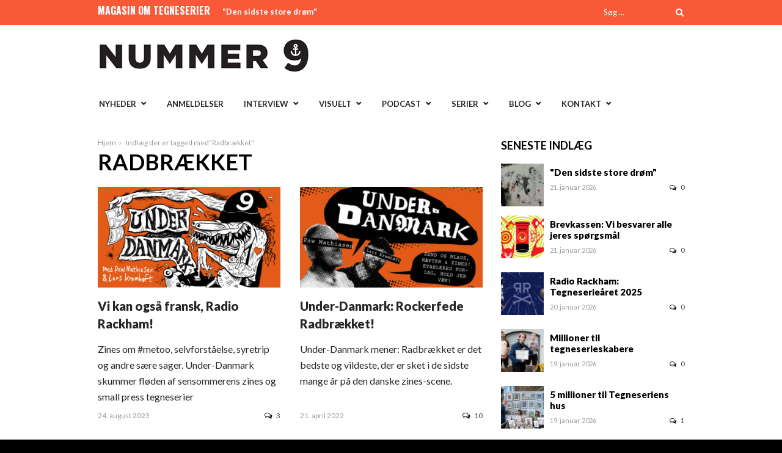

--- FILE ---
content_type: text/html; charset=UTF-8
request_url: https://nummer9.dk/tag/radbraekket/
body_size: 13124
content:
<!DOCTYPE html>
<html lang="da-DK">
<head>
<meta charset="UTF-8" />
<meta name="viewport" content="width=device-width, initial-scale=1, maximum-scale=1" />

<title>Radbrækket Arkiv - Nummer 9</title>
<link rel="profile" href="http://gmpg.org/xfn/11" />
<link rel="pingback" href="https://nummer9.dk/xmlrpc.php" />


<meta http-equiv="X-UA-Compatible" content="IE=edge" />

<link rel="preconnect" href="https://fonts.googleapis.com">
<link rel="preconnect" href="https://fonts.gstatic.com" crossorigin>
<link href="https://fonts.googleapis.com/css2?family=Lato:ital,wght@0,100;0,300;0,400;0,700;0,900;1,100;1,300;1,400;1,700;1,900&display=swap" rel="stylesheet">
<meta name='robots' content='index, follow, max-image-preview:large, max-snippet:-1, max-video-preview:-1' />

	<!-- This site is optimized with the Yoast SEO plugin v26.6 - https://yoast.com/wordpress/plugins/seo/ -->
	<link rel="canonical" href="https://nummer9.dk/tag/radbraekket/" />
	<meta property="og:locale" content="da_DK" />
	<meta property="og:type" content="article" />
	<meta property="og:title" content="Radbrækket Arkiv - Nummer 9" />
	<meta property="og:url" content="https://nummer9.dk/tag/radbraekket/" />
	<meta property="og:site_name" content="Nummer 9" />
	<meta name="twitter:card" content="summary_large_image" />
	<script type="application/ld+json" class="yoast-schema-graph">{"@context":"https://schema.org","@graph":[{"@type":"CollectionPage","@id":"https://nummer9.dk/tag/radbraekket/","url":"https://nummer9.dk/tag/radbraekket/","name":"Radbrækket Arkiv - Nummer 9","isPartOf":{"@id":"https://nummer9.dk/#website"},"primaryImageOfPage":{"@id":"https://nummer9.dk/tag/radbraekket/#primaryimage"},"image":{"@id":"https://nummer9.dk/tag/radbraekket/#primaryimage"},"thumbnailUrl":"https://nummer9.dk/wp-content/uploads/2022/06/UD-new-banner-scaled.jpg","breadcrumb":{"@id":"https://nummer9.dk/tag/radbraekket/#breadcrumb"},"inLanguage":"da-DK"},{"@type":"ImageObject","inLanguage":"da-DK","@id":"https://nummer9.dk/tag/radbraekket/#primaryimage","url":"https://nummer9.dk/wp-content/uploads/2022/06/UD-new-banner-scaled.jpg","contentUrl":"https://nummer9.dk/wp-content/uploads/2022/06/UD-new-banner-scaled.jpg","width":2560,"height":1411},{"@type":"BreadcrumbList","@id":"https://nummer9.dk/tag/radbraekket/#breadcrumb","itemListElement":[{"@type":"ListItem","position":1,"name":"Hjem","item":"https://nummer9.dk/"},{"@type":"ListItem","position":2,"name":"Radbrækket"}]},{"@type":"WebSite","@id":"https://nummer9.dk/#website","url":"https://nummer9.dk/","name":"Nummer 9","description":"Magasin for tegneserier","potentialAction":[{"@type":"SearchAction","target":{"@type":"EntryPoint","urlTemplate":"https://nummer9.dk/?s={search_term_string}"},"query-input":{"@type":"PropertyValueSpecification","valueRequired":true,"valueName":"search_term_string"}}],"inLanguage":"da-DK"}]}</script>
	<!-- / Yoast SEO plugin. -->


<link rel='dns-prefetch' href='//secure.gravatar.com' />
<link rel='dns-prefetch' href='//stats.wp.com' />
<link rel='dns-prefetch' href='//fonts.googleapis.com' />
<link rel="alternate" type="application/rss+xml" title="Nummer 9 &raquo; Feed" href="https://nummer9.dk/feed/" />
<link rel="alternate" type="application/rss+xml" title="Nummer 9 &raquo;-kommentar-feed" href="https://nummer9.dk/comments/feed/" />
<link rel="alternate" type="application/rss+xml" title="Nummer 9 &raquo; Radbrækket-tag-feed" href="https://nummer9.dk/tag/radbraekket/feed/" />
<style id='wp-img-auto-sizes-contain-inline-css' type='text/css'>
img:is([sizes=auto i],[sizes^="auto," i]){contain-intrinsic-size:3000px 1500px}
/*# sourceURL=wp-img-auto-sizes-contain-inline-css */
</style>
<style id='wp-emoji-styles-inline-css' type='text/css'>

	img.wp-smiley, img.emoji {
		display: inline !important;
		border: none !important;
		box-shadow: none !important;
		height: 1em !important;
		width: 1em !important;
		margin: 0 0.07em !important;
		vertical-align: -0.1em !important;
		background: none !important;
		padding: 0 !important;
	}
/*# sourceURL=wp-emoji-styles-inline-css */
</style>
<link rel='stylesheet' id='wp-block-library-css' href='https://nummer9.dk/wp-includes/css/dist/block-library/style.min.css?ver=6.9' type='text/css' media='all' />
<style id='classic-theme-styles-inline-css' type='text/css'>
/*! This file is auto-generated */
.wp-block-button__link{color:#fff;background-color:#32373c;border-radius:9999px;box-shadow:none;text-decoration:none;padding:calc(.667em + 2px) calc(1.333em + 2px);font-size:1.125em}.wp-block-file__button{background:#32373c;color:#fff;text-decoration:none}
/*# sourceURL=/wp-includes/css/classic-themes.min.css */
</style>
<link rel='stylesheet' id='mediaelement-css' href='https://nummer9.dk/wp-includes/js/mediaelement/mediaelementplayer-legacy.min.css?ver=4.2.17' type='text/css' media='all' />
<link rel='stylesheet' id='wp-mediaelement-css' href='https://nummer9.dk/wp-includes/js/mediaelement/wp-mediaelement.min.css?ver=6.9' type='text/css' media='all' />
<style id='jetpack-sharing-buttons-style-inline-css' type='text/css'>
.jetpack-sharing-buttons__services-list{display:flex;flex-direction:row;flex-wrap:wrap;gap:0;list-style-type:none;margin:5px;padding:0}.jetpack-sharing-buttons__services-list.has-small-icon-size{font-size:12px}.jetpack-sharing-buttons__services-list.has-normal-icon-size{font-size:16px}.jetpack-sharing-buttons__services-list.has-large-icon-size{font-size:24px}.jetpack-sharing-buttons__services-list.has-huge-icon-size{font-size:36px}@media print{.jetpack-sharing-buttons__services-list{display:none!important}}.editor-styles-wrapper .wp-block-jetpack-sharing-buttons{gap:0;padding-inline-start:0}ul.jetpack-sharing-buttons__services-list.has-background{padding:1.25em 2.375em}
/*# sourceURL=https://nummer9.dk/wp-content/plugins/jetpack/_inc/blocks/sharing-buttons/view.css */
</style>
<style id='global-styles-inline-css' type='text/css'>
:root{--wp--preset--aspect-ratio--square: 1;--wp--preset--aspect-ratio--4-3: 4/3;--wp--preset--aspect-ratio--3-4: 3/4;--wp--preset--aspect-ratio--3-2: 3/2;--wp--preset--aspect-ratio--2-3: 2/3;--wp--preset--aspect-ratio--16-9: 16/9;--wp--preset--aspect-ratio--9-16: 9/16;--wp--preset--color--black: #000000;--wp--preset--color--cyan-bluish-gray: #abb8c3;--wp--preset--color--white: #ffffff;--wp--preset--color--pale-pink: #f78da7;--wp--preset--color--vivid-red: #cf2e2e;--wp--preset--color--luminous-vivid-orange: #ff6900;--wp--preset--color--luminous-vivid-amber: #fcb900;--wp--preset--color--light-green-cyan: #7bdcb5;--wp--preset--color--vivid-green-cyan: #00d084;--wp--preset--color--pale-cyan-blue: #8ed1fc;--wp--preset--color--vivid-cyan-blue: #0693e3;--wp--preset--color--vivid-purple: #9b51e0;--wp--preset--gradient--vivid-cyan-blue-to-vivid-purple: linear-gradient(135deg,rgb(6,147,227) 0%,rgb(155,81,224) 100%);--wp--preset--gradient--light-green-cyan-to-vivid-green-cyan: linear-gradient(135deg,rgb(122,220,180) 0%,rgb(0,208,130) 100%);--wp--preset--gradient--luminous-vivid-amber-to-luminous-vivid-orange: linear-gradient(135deg,rgb(252,185,0) 0%,rgb(255,105,0) 100%);--wp--preset--gradient--luminous-vivid-orange-to-vivid-red: linear-gradient(135deg,rgb(255,105,0) 0%,rgb(207,46,46) 100%);--wp--preset--gradient--very-light-gray-to-cyan-bluish-gray: linear-gradient(135deg,rgb(238,238,238) 0%,rgb(169,184,195) 100%);--wp--preset--gradient--cool-to-warm-spectrum: linear-gradient(135deg,rgb(74,234,220) 0%,rgb(151,120,209) 20%,rgb(207,42,186) 40%,rgb(238,44,130) 60%,rgb(251,105,98) 80%,rgb(254,248,76) 100%);--wp--preset--gradient--blush-light-purple: linear-gradient(135deg,rgb(255,206,236) 0%,rgb(152,150,240) 100%);--wp--preset--gradient--blush-bordeaux: linear-gradient(135deg,rgb(254,205,165) 0%,rgb(254,45,45) 50%,rgb(107,0,62) 100%);--wp--preset--gradient--luminous-dusk: linear-gradient(135deg,rgb(255,203,112) 0%,rgb(199,81,192) 50%,rgb(65,88,208) 100%);--wp--preset--gradient--pale-ocean: linear-gradient(135deg,rgb(255,245,203) 0%,rgb(182,227,212) 50%,rgb(51,167,181) 100%);--wp--preset--gradient--electric-grass: linear-gradient(135deg,rgb(202,248,128) 0%,rgb(113,206,126) 100%);--wp--preset--gradient--midnight: linear-gradient(135deg,rgb(2,3,129) 0%,rgb(40,116,252) 100%);--wp--preset--font-size--small: 13px;--wp--preset--font-size--medium: 20px;--wp--preset--font-size--large: 36px;--wp--preset--font-size--x-large: 42px;--wp--preset--spacing--20: 0.44rem;--wp--preset--spacing--30: 0.67rem;--wp--preset--spacing--40: 1rem;--wp--preset--spacing--50: 1.5rem;--wp--preset--spacing--60: 2.25rem;--wp--preset--spacing--70: 3.38rem;--wp--preset--spacing--80: 5.06rem;--wp--preset--shadow--natural: 6px 6px 9px rgba(0, 0, 0, 0.2);--wp--preset--shadow--deep: 12px 12px 50px rgba(0, 0, 0, 0.4);--wp--preset--shadow--sharp: 6px 6px 0px rgba(0, 0, 0, 0.2);--wp--preset--shadow--outlined: 6px 6px 0px -3px rgb(255, 255, 255), 6px 6px rgb(0, 0, 0);--wp--preset--shadow--crisp: 6px 6px 0px rgb(0, 0, 0);}:where(.is-layout-flex){gap: 0.5em;}:where(.is-layout-grid){gap: 0.5em;}body .is-layout-flex{display: flex;}.is-layout-flex{flex-wrap: wrap;align-items: center;}.is-layout-flex > :is(*, div){margin: 0;}body .is-layout-grid{display: grid;}.is-layout-grid > :is(*, div){margin: 0;}:where(.wp-block-columns.is-layout-flex){gap: 2em;}:where(.wp-block-columns.is-layout-grid){gap: 2em;}:where(.wp-block-post-template.is-layout-flex){gap: 1.25em;}:where(.wp-block-post-template.is-layout-grid){gap: 1.25em;}.has-black-color{color: var(--wp--preset--color--black) !important;}.has-cyan-bluish-gray-color{color: var(--wp--preset--color--cyan-bluish-gray) !important;}.has-white-color{color: var(--wp--preset--color--white) !important;}.has-pale-pink-color{color: var(--wp--preset--color--pale-pink) !important;}.has-vivid-red-color{color: var(--wp--preset--color--vivid-red) !important;}.has-luminous-vivid-orange-color{color: var(--wp--preset--color--luminous-vivid-orange) !important;}.has-luminous-vivid-amber-color{color: var(--wp--preset--color--luminous-vivid-amber) !important;}.has-light-green-cyan-color{color: var(--wp--preset--color--light-green-cyan) !important;}.has-vivid-green-cyan-color{color: var(--wp--preset--color--vivid-green-cyan) !important;}.has-pale-cyan-blue-color{color: var(--wp--preset--color--pale-cyan-blue) !important;}.has-vivid-cyan-blue-color{color: var(--wp--preset--color--vivid-cyan-blue) !important;}.has-vivid-purple-color{color: var(--wp--preset--color--vivid-purple) !important;}.has-black-background-color{background-color: var(--wp--preset--color--black) !important;}.has-cyan-bluish-gray-background-color{background-color: var(--wp--preset--color--cyan-bluish-gray) !important;}.has-white-background-color{background-color: var(--wp--preset--color--white) !important;}.has-pale-pink-background-color{background-color: var(--wp--preset--color--pale-pink) !important;}.has-vivid-red-background-color{background-color: var(--wp--preset--color--vivid-red) !important;}.has-luminous-vivid-orange-background-color{background-color: var(--wp--preset--color--luminous-vivid-orange) !important;}.has-luminous-vivid-amber-background-color{background-color: var(--wp--preset--color--luminous-vivid-amber) !important;}.has-light-green-cyan-background-color{background-color: var(--wp--preset--color--light-green-cyan) !important;}.has-vivid-green-cyan-background-color{background-color: var(--wp--preset--color--vivid-green-cyan) !important;}.has-pale-cyan-blue-background-color{background-color: var(--wp--preset--color--pale-cyan-blue) !important;}.has-vivid-cyan-blue-background-color{background-color: var(--wp--preset--color--vivid-cyan-blue) !important;}.has-vivid-purple-background-color{background-color: var(--wp--preset--color--vivid-purple) !important;}.has-black-border-color{border-color: var(--wp--preset--color--black) !important;}.has-cyan-bluish-gray-border-color{border-color: var(--wp--preset--color--cyan-bluish-gray) !important;}.has-white-border-color{border-color: var(--wp--preset--color--white) !important;}.has-pale-pink-border-color{border-color: var(--wp--preset--color--pale-pink) !important;}.has-vivid-red-border-color{border-color: var(--wp--preset--color--vivid-red) !important;}.has-luminous-vivid-orange-border-color{border-color: var(--wp--preset--color--luminous-vivid-orange) !important;}.has-luminous-vivid-amber-border-color{border-color: var(--wp--preset--color--luminous-vivid-amber) !important;}.has-light-green-cyan-border-color{border-color: var(--wp--preset--color--light-green-cyan) !important;}.has-vivid-green-cyan-border-color{border-color: var(--wp--preset--color--vivid-green-cyan) !important;}.has-pale-cyan-blue-border-color{border-color: var(--wp--preset--color--pale-cyan-blue) !important;}.has-vivid-cyan-blue-border-color{border-color: var(--wp--preset--color--vivid-cyan-blue) !important;}.has-vivid-purple-border-color{border-color: var(--wp--preset--color--vivid-purple) !important;}.has-vivid-cyan-blue-to-vivid-purple-gradient-background{background: var(--wp--preset--gradient--vivid-cyan-blue-to-vivid-purple) !important;}.has-light-green-cyan-to-vivid-green-cyan-gradient-background{background: var(--wp--preset--gradient--light-green-cyan-to-vivid-green-cyan) !important;}.has-luminous-vivid-amber-to-luminous-vivid-orange-gradient-background{background: var(--wp--preset--gradient--luminous-vivid-amber-to-luminous-vivid-orange) !important;}.has-luminous-vivid-orange-to-vivid-red-gradient-background{background: var(--wp--preset--gradient--luminous-vivid-orange-to-vivid-red) !important;}.has-very-light-gray-to-cyan-bluish-gray-gradient-background{background: var(--wp--preset--gradient--very-light-gray-to-cyan-bluish-gray) !important;}.has-cool-to-warm-spectrum-gradient-background{background: var(--wp--preset--gradient--cool-to-warm-spectrum) !important;}.has-blush-light-purple-gradient-background{background: var(--wp--preset--gradient--blush-light-purple) !important;}.has-blush-bordeaux-gradient-background{background: var(--wp--preset--gradient--blush-bordeaux) !important;}.has-luminous-dusk-gradient-background{background: var(--wp--preset--gradient--luminous-dusk) !important;}.has-pale-ocean-gradient-background{background: var(--wp--preset--gradient--pale-ocean) !important;}.has-electric-grass-gradient-background{background: var(--wp--preset--gradient--electric-grass) !important;}.has-midnight-gradient-background{background: var(--wp--preset--gradient--midnight) !important;}.has-small-font-size{font-size: var(--wp--preset--font-size--small) !important;}.has-medium-font-size{font-size: var(--wp--preset--font-size--medium) !important;}.has-large-font-size{font-size: var(--wp--preset--font-size--large) !important;}.has-x-large-font-size{font-size: var(--wp--preset--font-size--x-large) !important;}
:where(.wp-block-post-template.is-layout-flex){gap: 1.25em;}:where(.wp-block-post-template.is-layout-grid){gap: 1.25em;}
:where(.wp-block-term-template.is-layout-flex){gap: 1.25em;}:where(.wp-block-term-template.is-layout-grid){gap: 1.25em;}
:where(.wp-block-columns.is-layout-flex){gap: 2em;}:where(.wp-block-columns.is-layout-grid){gap: 2em;}
:root :where(.wp-block-pullquote){font-size: 1.5em;line-height: 1.6;}
/*# sourceURL=global-styles-inline-css */
</style>
<link rel='stylesheet' id='animate-css' href='https://nummer9.dk/wp-content/plugins/wp-quiz/assets/frontend/css/animate.css?ver=3.6.0' type='text/css' media='all' />
<link rel='stylesheet' id='wp-quiz-css' href='https://nummer9.dk/wp-content/plugins/wp-quiz/assets/frontend/css/wp-quiz.css?ver=2.0.10' type='text/css' media='all' />
<link rel='stylesheet' id='orgseries-default-css-css' href='https://nummer9.dk/wp-content/plugins/organize-series/orgSeries.css?ver=6.9' type='text/css' media='all' />
<link rel='stylesheet' id='pps-post-list-box-frontend-css' href='https://nummer9.dk/wp-content/plugins/organize-series/addons/post-list-box/classes/../assets/css/post-list-box-frontend.css?ver=2.17.0' type='text/css' media='all' />
<link rel='stylesheet' id='jqueryui-css' href='https://nummer9.dk/wp-content/themes/rigel/css/jqueryui/custom.css?ver=1.4.1' type='text/css' media='all' />
<link rel='stylesheet' id='tipsy-css' href='https://nummer9.dk/wp-content/themes/rigel/css/tipsy.css?ver=1.4.1' type='text/css' media='all' />
<link rel='stylesheet' id='flexslider-css' href='https://nummer9.dk/wp-content/themes/rigel/js/flexslider/flexslider.css?ver=1.4.1' type='text/css' media='all' />
<link rel='stylesheet' id='animation-css' href='https://nummer9.dk/wp-content/themes/rigel/css/animation.css?ver=1.4.1' type='text/css' media='all' />
<link rel='stylesheet' id='swipebox-css' href='https://nummer9.dk/wp-content/themes/rigel/js/swipebox.css?ver=1.4.1' type='text/css' media='all' />
<link rel='stylesheet' id='circliful-css' href='https://nummer9.dk/wp-content/themes/rigel/css/jquery.circliful.css?ver=1.4.1' type='text/css' media='all' />
<link rel='stylesheet' id='screen-css' href='https://nummer9.dk/wp-content/themes/rigel/css/screen.css?ver=1.4.1' type='text/css' media='all' />
<link rel='stylesheet' id='responsive-css' href='https://nummer9.dk/wp-content/themes/rigel/css/grid.css?ver=6.9' type='text/css' media='all' />
<link rel='stylesheet' id='chld_thm_cfg_child-css' href='https://nummer9.dk/wp-content/themes/rigel-child/style.css?ver=201702171555' type='text/css' media='all' />
<link rel='stylesheet' id='custom_css-css' href='https://nummer9.dk/wp-content/themes/rigel/templates/custom-css.php?ver=1.4.1' type='text/css' media='all' />
<link rel='stylesheet' id='google_font_default_1-css' href='https://fonts.googleapis.com/css?family=Roboto+Condensed%3A400italic%2C700italic%2C400%2C700&#038;subset=latin%2Ccyrillic-ext%2Cgreek-ext%2Cgreek%2Ccyrillic%2Clatin-ext%2Cvietnamese&#038;ver=6.9' type='text/css' media='all' />
<link rel='stylesheet' id='google_font_default_2-css' href='https://fonts.googleapis.com/css?family=Lato%3A400%2C700%2C400italic%2C700italic&#038;ver=6.9' type='text/css' media='all' />
<link rel='stylesheet' id='google_font0-css' href='https://fonts.googleapis.com/css?family=Lato%3A400%2C700%2C400italic&#038;subset=latin%2Ccyrillic-ext%2Cgreek-ext%2Ccyrillic&#038;ver=6.9' type='text/css' media='all' />
<link rel='stylesheet' id='google_font2-css' href='https://fonts.googleapis.com/css?family=Oswald%3A400%2C700%2C400italic&#038;subset=latin%2Ccyrillic-ext%2Cgreek-ext%2Ccyrillic&#038;ver=6.9' type='text/css' media='all' />
<link rel='stylesheet' id='fancybox-css' href='https://nummer9.dk/wp-content/plugins/easy-fancybox/fancybox/1.5.4/jquery.fancybox.min.css?ver=6.9' type='text/css' media='screen' />
<style id='fancybox-inline-css' type='text/css'>
#fancybox-outer{background:#ffffff}#fancybox-content{background:#ffffff;border-color:#ffffff;color:#000000;}#fancybox-title,#fancybox-title-float-main{color:#fff}
/*# sourceURL=fancybox-inline-css */
</style>
<link rel='stylesheet' id='pps-series-post-details-frontend-css' href='https://nummer9.dk/wp-content/plugins/organize-series/addons/post-details/assets/css/series-post-details-frontend.css?ver=2.17.0' type='text/css' media='all' />
<link rel='stylesheet' id='pps-series-post-navigation-frontend-css' href='https://nummer9.dk/wp-content/plugins/organize-series/addons/post-navigation/includes/../assets/css/post-navigation-frontend.css?ver=2.17.0' type='text/css' media='all' />
<link rel='stylesheet' id='dashicons-css' href='https://nummer9.dk/wp-includes/css/dashicons.min.css?ver=6.9' type='text/css' media='all' />
<link rel='stylesheet' id='font-awesome-css' href='https://nummer9.dk/wp-content/plugins/elementor/assets/lib/font-awesome/css/font-awesome.min.css?ver=4.7.0' type='text/css' media='all' />
<script type="text/javascript" src="https://nummer9.dk/wp-includes/js/jquery/jquery.min.js?ver=3.7.1" id="jquery-core-js"></script>
<script type="text/javascript" src="https://nummer9.dk/wp-includes/js/jquery/jquery-migrate.min.js?ver=3.4.1" id="jquery-migrate-js"></script>
<link rel="https://api.w.org/" href="https://nummer9.dk/wp-json/" /><link rel="alternate" title="JSON" type="application/json" href="https://nummer9.dk/wp-json/wp/v2/tags/4039" /><link rel="EditURI" type="application/rsd+xml" title="RSD" href="https://nummer9.dk/xmlrpc.php?rsd" />
<meta name="generator" content="WordPress 6.9" />
	<style>img#wpstats{display:none}</style>
		<meta name="generator" content="Elementor 3.34.0; features: additional_custom_breakpoints; settings: css_print_method-external, google_font-enabled, font_display-auto">
<style type="text/css">.recentcomments a{display:inline !important;padding:0 !important;margin:0 !important;}</style>			<style>
				.e-con.e-parent:nth-of-type(n+4):not(.e-lazyloaded):not(.e-no-lazyload),
				.e-con.e-parent:nth-of-type(n+4):not(.e-lazyloaded):not(.e-no-lazyload) * {
					background-image: none !important;
				}
				@media screen and (max-height: 1024px) {
					.e-con.e-parent:nth-of-type(n+3):not(.e-lazyloaded):not(.e-no-lazyload),
					.e-con.e-parent:nth-of-type(n+3):not(.e-lazyloaded):not(.e-no-lazyload) * {
						background-image: none !important;
					}
				}
				@media screen and (max-height: 640px) {
					.e-con.e-parent:nth-of-type(n+2):not(.e-lazyloaded):not(.e-no-lazyload),
					.e-con.e-parent:nth-of-type(n+2):not(.e-lazyloaded):not(.e-no-lazyload) * {
						background-image: none !important;
					}
				}
			</style>
			 
</head>

<body class="archive tag tag-radbraekket tag-4039 wp-theme-rigel wp-child-theme-rigel-child elementor-default elementor-kit-25265">
		<input type="hidden" id="pp_ajax_search" name="pp_ajax_search" value=""/>
	<input type="hidden" id="pp_homepage_url" name="pp_homepage_url" value="https://nummer9.dk"/>
		<input type="hidden" id="pp_slider_auto" name="pp_slider_auto" value="true"/>
		<input type="hidden" id="pp_slider_timer" name="pp_slider_timer" value="7"/>
		<input type="hidden" id="pp_animation_type" name="pp_animation_type" value="slideUp"/>
		<input type="hidden" id="pp_animation_fade" name="pp_animation_fade" value="true"/>
	
	<!-- Begin mobile menu -->
	<div class="mobile_menu_wrapper">
		<a id="close_mobile_menu" href="#top"><i class="fa fa-times-circle"></i></a>
	    <div class="menu-main-container"><ul id="mobile_second_menu" class="mobile_main_nav"><li id="menu-item-14499" class="menu-item menu-item-type-taxonomy menu-item-object-category menu-item-has-children menu-item-14499"><a href="https://nummer9.dk/category/nyheder/">Nyheder</a>
<ul class="sub-menu">
	<li id="menu-item-23977" class="menu-item menu-item-type-taxonomy menu-item-object-category menu-item-23977"><a href="https://nummer9.dk/category/nyheder/kommende-udgivelser/">Kommende udgivelser</a></li>
</ul>
</li>
<li id="menu-item-14501" class="menu-item menu-item-type-taxonomy menu-item-object-category menu-item-14501"><a href="https://nummer9.dk/category/anmeldelser/">Anmeldelser</a></li>
<li id="menu-item-14704" class="menu-item menu-item-type-taxonomy menu-item-object-category menu-item-has-children menu-item-14704"><a href="https://nummer9.dk/category/artikler/interview/">Interview</a>
<ul class="sub-menu">
	<li id="menu-item-21258" class="menu-item menu-item-type-taxonomy menu-item-object-category menu-item-21258"><a href="https://nummer9.dk/category/artikler/interview/">Interview</a></li>
	<li id="menu-item-21254" class="menu-item menu-item-type-taxonomy menu-item-object-category menu-item-21254"><a href="https://nummer9.dk/category/artikler/9-skarpe/">9 skarpe</a></li>
	<li id="menu-item-21253" class="menu-item menu-item-type-taxonomy menu-item-object-category menu-item-21253"><a href="https://nummer9.dk/category/artikler/%e2%99%a5-tegneserier/">♥ tegneserier</a></li>
	<li id="menu-item-31349" class="menu-item menu-item-type-taxonomy menu-item-object-series menu-item-31349"><a href="https://nummer9.dk/tema/internationale-interview/">Internationale interview</a></li>
	<li id="menu-item-21252" class="menu-item menu-item-type-taxonomy menu-item-object-category menu-item-21252"><a href="https://nummer9.dk/category/artikler/tegnebordet/">På tegnebordet</a></li>
</ul>
</li>
<li id="menu-item-14500" class="menu-item menu-item-type-taxonomy menu-item-object-category menu-item-has-children menu-item-14500"><a href="https://nummer9.dk/category/artikler/">Visuelt</a>
<ul class="sub-menu">
	<li id="menu-item-31344" class="menu-item menu-item-type-taxonomy menu-item-object-series menu-item-31344"><a href="https://nummer9.dk/tema/tegneserieessay/">Tegneserien der ændrede mit liv</a></li>
	<li id="menu-item-22708" class="menu-item menu-item-type-taxonomy menu-item-object-series menu-item-22708"><a href="https://nummer9.dk/tema/charlie-hebdo/">Charlie Hebdo</a></li>
	<li id="menu-item-22714" class="menu-item menu-item-type-taxonomy menu-item-object-series menu-item-22714"><a href="https://nummer9.dk/tema/kirby-100/">KIRBY 100</a></li>
	<li id="menu-item-22718" class="menu-item menu-item-type-taxonomy menu-item-object-series menu-item-22718"><a href="https://nummer9.dk/tema/moebius-rip/">Moebius RIP</a></li>
	<li id="menu-item-22720" class="menu-item menu-item-type-taxonomy menu-item-object-series menu-item-22720"><a href="https://nummer9.dk/tema/vakse-viggo-60-aar/">Vakse Viggo 60 år</a></li>
	<li id="menu-item-31499" class="menu-item menu-item-type-taxonomy menu-item-object-category menu-item-31499"><a href="https://nummer9.dk/category/video/">Video</a></li>
</ul>
</li>
<li id="menu-item-14699" class="menu-item menu-item-type-taxonomy menu-item-object-category menu-item-has-children menu-item-14699"><a href="https://nummer9.dk/category/podcast/">Podcast</a>
<ul class="sub-menu">
	<li id="menu-item-14701" class="menu-item menu-item-type-taxonomy menu-item-object-category menu-item-14701"><a href="https://nummer9.dk/category/podcast/supersnak/">Supersnak</a></li>
	<li id="menu-item-26462" class="menu-item menu-item-type-taxonomy menu-item-object-category menu-item-26462"><a href="https://nummer9.dk/category/podcast/radio-rackham/">Radio Rackham</a></li>
	<li id="menu-item-28106" class="menu-item menu-item-type-taxonomy menu-item-object-category menu-item-28106"><a href="https://nummer9.dk/category/podcast/tosset-med-tegneserier/">Tosset med tegneserier</a></li>
	<li id="menu-item-18595" class="menu-item menu-item-type-taxonomy menu-item-object-category menu-item-18595"><a href="https://nummer9.dk/category/podcast/luchacomico/">Lucha Comico</a></li>
	<li id="menu-item-19745" class="menu-item menu-item-type-taxonomy menu-item-object-category menu-item-19745"><a href="https://nummer9.dk/category/podcast/seriemagasinet/">Verden ifølge Seriemagasinet</a></li>
</ul>
</li>
<li id="menu-item-22704" class="menu-item menu-item-type-custom menu-item-object-custom menu-item-has-children menu-item-22704"><a href="http://www.nummer9.dk">Serier</a>
<ul class="sub-menu">
	<li id="menu-item-25266" class="menu-item menu-item-type-taxonomy menu-item-object-series menu-item-25266"><a href="https://nummer9.dk/tema/10-fra-10erne/">10 fra 10&#8217;erne</a></li>
	<li id="menu-item-28842" class="menu-item menu-item-type-taxonomy menu-item-object-category menu-item-28842"><a href="https://nummer9.dk/category/artikler/comicstudies101/">Comic Studies 101</a></li>
	<li id="menu-item-22709" class="menu-item menu-item-type-taxonomy menu-item-object-series menu-item-22709"><a href="https://nummer9.dk/tema/crowdfunding/">Crowdfunding</a></li>
	<li id="menu-item-21832" class="menu-item menu-item-type-taxonomy menu-item-object-category menu-item-21832"><a href="https://nummer9.dk/category/artikler/defem/">De Fem</a></li>
	<li id="menu-item-23978" class="menu-item menu-item-type-taxonomy menu-item-object-category menu-item-23978"><a href="https://nummer9.dk/category/debat/leder/">Leder</a></li>
	<li id="menu-item-35558" class="menu-item menu-item-type-taxonomy menu-item-object-category menu-item-35558"><a href="https://nummer9.dk/category/opi9on/">Opi9on</a></li>
	<li id="menu-item-22716" class="menu-item menu-item-type-taxonomy menu-item-object-series menu-item-22716"><a href="https://nummer9.dk/tema/manga-2/">Meget mere manga</a></li>
	<li id="menu-item-21833" class="menu-item menu-item-type-taxonomy menu-item-object-category menu-item-21833"><a href="https://nummer9.dk/category/artikler/nr9-spoerger/">Nr. 9 spørger</a></li>
	<li id="menu-item-35740" class="menu-item menu-item-type-taxonomy menu-item-object-category menu-item-35740"><a href="https://nummer9.dk/category/nr9favorit/">Sommerferielæsning</a></li>
	<li id="menu-item-31345" class="menu-item menu-item-type-taxonomy menu-item-object-category menu-item-31345"><a href="https://nummer9.dk/category/artikler/seriesprog/">Seriesprog</a></li>
	<li id="menu-item-31346" class="menu-item menu-item-type-taxonomy menu-item-object-category menu-item-31346"><a href="https://nummer9.dk/category/artikler/tegneseriens-tilstand/">Tegneseriens Tilstand</a></li>
	<li id="menu-item-22719" class="menu-item menu-item-type-taxonomy menu-item-object-series menu-item-22719"><a href="https://nummer9.dk/tema/tyve-danske-tegneseriefavoritter/">Tyve danske tegneseriefavoritter</a></li>
	<li id="menu-item-22721" class="menu-item menu-item-type-taxonomy menu-item-object-series menu-item-22721"><a href="https://nummer9.dk/tema/wonder-woman-75-aar/">Wonder Woman 75 år</a></li>
	<li id="menu-item-31543" class="menu-item menu-item-type-taxonomy menu-item-object-series menu-item-31543"><a href="https://nummer9.dk/tema/aargang-23/">Årgang 23</a></li>
</ul>
</li>
<li id="menu-item-14841" class="menu-item menu-item-type-taxonomy menu-item-object-category menu-item-has-children menu-item-14841"><a href="https://nummer9.dk/category/blog/">Blog</a>
<ul class="sub-menu">
	<li id="menu-item-18999" class="menu-item menu-item-type-taxonomy menu-item-object-category menu-item-18999"><a href="https://nummer9.dk/category/blog/academaniac/">Academaniac</a></li>
	<li id="menu-item-18123" class="menu-item menu-item-type-taxonomy menu-item-object-category menu-item-18123"><a href="https://nummer9.dk/category/blog/bort-med-berger/">Bort med Berger</a></li>
	<li id="menu-item-21047" class="menu-item menu-item-type-taxonomy menu-item-object-category menu-item-21047"><a href="https://nummer9.dk/category/blog/ekspeditionclassico/">Ekspedition Classico</a></li>
	<li id="menu-item-14844" class="menu-item menu-item-type-taxonomy menu-item-object-category menu-item-14844"><a href="https://nummer9.dk/category/blog/feminichen/">Feminichen</a></li>
	<li id="menu-item-22218" class="menu-item menu-item-type-taxonomy menu-item-object-category menu-item-22218"><a href="https://nummer9.dk/category/blog/mangalaksen/">Mangalaksen</a></li>
	<li id="menu-item-14884" class="menu-item menu-item-type-taxonomy menu-item-object-category menu-item-14884"><a href="https://nummer9.dk/category/blog/simonpetersen/">Simon på festival</a></li>
	<li id="menu-item-27826" class="menu-item menu-item-type-taxonomy menu-item-object-category menu-item-27826"><a href="https://nummer9.dk/category/blog/under-danmark/">Under-Danmark</a></li>
	<li id="menu-item-28301" class="menu-item menu-item-type-taxonomy menu-item-object-category menu-item-28301"><a href="https://nummer9.dk/category/blog/vrangsiden/">Vrangsiden</a></li>
	<li id="menu-item-20252" class="menu-item menu-item-type-taxonomy menu-item-object-category menu-item-20252"><a href="https://nummer9.dk/category/blog/wowserier/">Wowserier</a></li>
</ul>
</li>
<li id="menu-item-14503" class="menu-item menu-item-type-post_type menu-item-object-page menu-item-has-children menu-item-14503"><a href="https://nummer9.dk/velkommen-til-nummer9-dk/kontakt/">Kontakt</a>
<ul class="sub-menu">
	<li id="menu-item-18779" class="menu-item menu-item-type-post_type menu-item-object-page menu-item-18779"><a href="https://nummer9.dk/velkommen-til-nummer9-dk/kontakt/">Kontakt Nummer 9</a></li>
	<li id="menu-item-18778" class="menu-item menu-item-type-post_type menu-item-object-page menu-item-18778"><a href="https://nummer9.dk/velkommen-til-nummer9-dk/">Om Nummer 9</a></li>
	<li id="menu-item-18777" class="menu-item menu-item-type-post_type menu-item-object-page menu-item-18777"><a href="https://nummer9.dk/velkommen-til-nummer9-dk/skriv-for-nummer-9/">Skriv for Nummer 9</a></li>
</ul>
</li>
</ul></div>	</div>
	<!-- End mobile menu -->
	
	<!-- Begin template wrapper -->
	<div id="wrapper">
		<div class="mobile_nav_icon_bg">
			<div id="mobile_nav_icon"></div>
		</div>
		
				<div id="top_bar">
			<div id="breaking_wrapper">
							    <h2 class="breaking">Magasin om tegneserier</h2>
			    			    <div id="breaking_new">
			    	<ul>
			    				    		<li><a href="https://nummer9.dk/nyheder/den-sidste-store-droem/">"Den sidste store drøm"</a></li>
			    				    		<li><a href="https://nummer9.dk/nyheder/millioner-til-tegneserieskabere/">Millioner til tegneserieskabere</a></li>
			    				    		<li><a href="https://nummer9.dk/nyheder/5-millioner-til-tegneseriens-hus/">5 millioner til Tegneseriens hus</a></li>
			    				    		<li><a href="https://nummer9.dk/nyheder/se-aarets-vindere-af-claus-deleuran-prisen/">Se årets vindere af Claus Deleuran Prisen</a></li>
			    				    		<li><a href="https://nummer9.dk/nyheder/se-de-nominerede-til-claus-deleuran-prisen-3/">Se de nominerede til Claus Deleuran Prisen</a></li>
			    				    		<li><a href="https://nummer9.dk/nyheder/europas-store-tegneseriefestival-aflyst/">Europas store tegneseriefestival aflyst</a></li>
			    				    		<li><a href="https://nummer9.dk/nyheder/fahrenheit-modtager-sigvaldi-prisen/">Fahrenheit modtager Sigvaldi-prisen</a></li>
			    				    		<li><a href="https://nummer9.dk/nyheder/hanne-hansen-prisen-nedlaegges-maaske/">Hanne Hansen-prisen nedlægges (måske)</a></li>
			    				    		<li><a href="https://nummer9.dk/nyheder/det-udkommer-i-december-7/">Det udkommer i december</a></li>
			    				    		<li><a href="https://nummer9.dk/anmeldelser/hvordan-ved-man-om-noget-er-for-sjov/">Hvordan ved man, om noget er for sjov?</a></li>
			    				    		<li><a href="https://nummer9.dk/nyheder/julebimlende-noerrebronx-pop-up/">Julebimlende Nørrebronx Pop-Up</a></li>
			    				    		<li><a href="https://nummer9.dk/nyheder/loftfund-er-nu-verdenshistoriens-dyreste-tegneserie/">Loftfund er nu verdenshistoriens dyreste tegneserie</a></li>
			    				    		<li><a href="https://nummer9.dk/nyheder/tegneseriekat-vinder-boernevalg/">Tegneseriekat vinder børnevalg</a></li>
			    				    		<li><a href="https://nummer9.dk/nyheder/det-udkommer-i-november-7/">Det udkommer i november</a></li>
			    				    		<li><a href="https://nummer9.dk/nyheder/superhelte-bonanza-i-bella-center/">Superhelte-bonanza i Bella Center</a></li>
			    				    		<li><a href="https://nummer9.dk/nyheder/feminichst-faar-tegneserieforskningspris/">Feminichst får tegneserieforskningspris</a></li>
			    				    		<li><a href="https://nummer9.dk/nyheder/forlaget-umpff-lukker/">Forlaget Umpff lukker</a></li>
			    				    		<li><a href="https://nummer9.dk/nyheder/satire-superhelte-og-japansk-horror-paa-bogforum-comics/">Satire, superhelte og japansk horror på Bogforum Comics</a></li>
			    				    		<li><a href="https://nummer9.dk/nyheder/det-udkommer-i-oktober-6/">Det udkommer i oktober</a></li>
			    				    		<li><a href="https://nummer9.dk/nyheder/zombier-rockstjerner-og-censurerede-streger-til-art-bubble/">Zombier, rockstjerner og censurerede streger til Art-Bubble</a></li>
			    				    	</ul>
			    </div>
			    				
								<form role="search" method="get" name="searchform" id="searchform" action="https://nummer9.dk/">
				    <div>
				    	<input type="text" value="" name="s" id="s" autocomplete="off" title="Søg ..."/>
				    	<button type="submit">
				        	<i class="fa fa-search"></i>
				        </button>
				    </div>
				    <div id="autocomplete"></div>
				</form>
								
							</div>
		</div>
				
		<div id="header_bg">
			
			<div id="boxed_wrapper">
								<div class="logo">
					<!-- Begin logo -->	
											<a id="custom_logo" class="logo_wrapper" href="https://nummer9.dk">
							<img src="https://nummer9.dk/wp-content/uploads/2016/12/logo_5.png" alt=""/>
						</a>
										<!-- End logo -->
				</div>
				
			</div>
		
		</div>
		
		<div class="menu-secondary-menu-container"><ul id="second_menu" class="second_nav"><li id="menu-item-14499" class="menu-item menu-item-type-taxonomy menu-item-object-category menu-item-has-children arrow"><a href="https://nummer9.dk/category/nyheder/">Nyheder</a><ul class="sub-menu">	<li id="menu-item-23977" class="menu-item menu-item-type-taxonomy menu-item-object-category"><a href="https://nummer9.dk/category/nyheder/kommende-udgivelser/">Kommende udgivelser</a></li>

					</ul></li>
<li id="menu-item-14501" class="menu-item menu-item-type-taxonomy menu-item-object-category"><a href="https://nummer9.dk/category/anmeldelser/">Anmeldelser</a></li>
<li id="menu-item-14704" class="menu-item menu-item-type-taxonomy menu-item-object-category menu-item-has-children arrow"><a href="https://nummer9.dk/category/artikler/interview/">Interview</a><ul class="sub-menu">	<li id="menu-item-21258" class="menu-item menu-item-type-taxonomy menu-item-object-category"><a href="https://nummer9.dk/category/artikler/interview/">Interview</a></li>
	<li id="menu-item-21254" class="menu-item menu-item-type-taxonomy menu-item-object-category"><a href="https://nummer9.dk/category/artikler/9-skarpe/">9 skarpe</a></li>
	<li id="menu-item-21253" class="menu-item menu-item-type-taxonomy menu-item-object-category"><a href="https://nummer9.dk/category/artikler/%e2%99%a5-tegneserier/">♥ tegneserier</a></li>
	<li id="menu-item-31349" class="menu-item menu-item-type-taxonomy menu-item-object-series"><a href="https://nummer9.dk/tema/internationale-interview/">Internationale interview</a></li>
	<li id="menu-item-21252" class="menu-item menu-item-type-taxonomy menu-item-object-category"><a href="https://nummer9.dk/category/artikler/tegnebordet/">På tegnebordet</a></li>

					</ul></li>
<li id="menu-item-14500" class="menu-item menu-item-type-taxonomy menu-item-object-category menu-item-has-children arrow"><a href="https://nummer9.dk/category/artikler/">Visuelt</a><ul class="sub-menu">	<li id="menu-item-31344" class="menu-item menu-item-type-taxonomy menu-item-object-series"><a href="https://nummer9.dk/tema/tegneserieessay/">Tegneserien der ændrede mit liv</a></li>
	<li id="menu-item-22708" class="menu-item menu-item-type-taxonomy menu-item-object-series"><a href="https://nummer9.dk/tema/charlie-hebdo/">Charlie Hebdo</a></li>
	<li id="menu-item-22714" class="menu-item menu-item-type-taxonomy menu-item-object-series"><a href="https://nummer9.dk/tema/kirby-100/">KIRBY 100</a></li>
	<li id="menu-item-22718" class="menu-item menu-item-type-taxonomy menu-item-object-series"><a href="https://nummer9.dk/tema/moebius-rip/">Moebius RIP</a></li>
	<li id="menu-item-22720" class="menu-item menu-item-type-taxonomy menu-item-object-series"><a href="https://nummer9.dk/tema/vakse-viggo-60-aar/">Vakse Viggo 60 år</a></li>
	<li id="menu-item-31499" class="menu-item menu-item-type-taxonomy menu-item-object-category"><a href="https://nummer9.dk/category/video/">Video</a></li>

					</ul></li>
<li id="menu-item-14699" class="menu-item menu-item-type-taxonomy menu-item-object-category menu-item-has-children arrow"><a href="https://nummer9.dk/category/podcast/">Podcast</a><ul class="sub-menu">	<li id="menu-item-14701" class="menu-item menu-item-type-taxonomy menu-item-object-category"><a href="https://nummer9.dk/category/podcast/supersnak/">Supersnak</a></li>
	<li id="menu-item-26462" class="menu-item menu-item-type-taxonomy menu-item-object-category"><a href="https://nummer9.dk/category/podcast/radio-rackham/">Radio Rackham</a></li>
	<li id="menu-item-28106" class="menu-item menu-item-type-taxonomy menu-item-object-category"><a href="https://nummer9.dk/category/podcast/tosset-med-tegneserier/">Tosset med tegneserier</a></li>
	<li id="menu-item-18595" class="menu-item menu-item-type-taxonomy menu-item-object-category"><a href="https://nummer9.dk/category/podcast/luchacomico/">Lucha Comico</a></li>
	<li id="menu-item-19745" class="menu-item menu-item-type-taxonomy menu-item-object-category"><a href="https://nummer9.dk/category/podcast/seriemagasinet/">Verden ifølge Seriemagasinet</a></li>

					</ul></li>
<li id="menu-item-22704" class="menu-item menu-item-type-custom menu-item-object-custom menu-item-has-children arrow"><a href="http://www.nummer9.dk">Serier</a><ul class="sub-menu">	<li id="menu-item-25266" class="menu-item menu-item-type-taxonomy menu-item-object-series"><a href="https://nummer9.dk/tema/10-fra-10erne/">10 fra 10&#8217;erne</a></li>
	<li id="menu-item-28842" class="menu-item menu-item-type-taxonomy menu-item-object-category"><a href="https://nummer9.dk/category/artikler/comicstudies101/">Comic Studies 101</a></li>
	<li id="menu-item-22709" class="menu-item menu-item-type-taxonomy menu-item-object-series"><a href="https://nummer9.dk/tema/crowdfunding/">Crowdfunding</a></li>
	<li id="menu-item-21832" class="menu-item menu-item-type-taxonomy menu-item-object-category"><a href="https://nummer9.dk/category/artikler/defem/">De Fem</a></li>
	<li id="menu-item-23978" class="menu-item menu-item-type-taxonomy menu-item-object-category"><a href="https://nummer9.dk/category/debat/leder/">Leder</a></li>
	<li id="menu-item-35558" class="menu-item menu-item-type-taxonomy menu-item-object-category"><a href="https://nummer9.dk/category/opi9on/">Opi9on</a></li>
	<li id="menu-item-22716" class="menu-item menu-item-type-taxonomy menu-item-object-series"><a href="https://nummer9.dk/tema/manga-2/">Meget mere manga</a></li>
	<li id="menu-item-21833" class="menu-item menu-item-type-taxonomy menu-item-object-category"><a href="https://nummer9.dk/category/artikler/nr9-spoerger/">Nr. 9 spørger</a></li>
	<li id="menu-item-35740" class="menu-item menu-item-type-taxonomy menu-item-object-category"><a href="https://nummer9.dk/category/nr9favorit/">Sommerferielæsning</a></li>
	<li id="menu-item-31345" class="menu-item menu-item-type-taxonomy menu-item-object-category"><a href="https://nummer9.dk/category/artikler/seriesprog/">Seriesprog</a></li>
	<li id="menu-item-31346" class="menu-item menu-item-type-taxonomy menu-item-object-category"><a href="https://nummer9.dk/category/artikler/tegneseriens-tilstand/">Tegneseriens Tilstand</a></li>
	<li id="menu-item-22719" class="menu-item menu-item-type-taxonomy menu-item-object-series"><a href="https://nummer9.dk/tema/tyve-danske-tegneseriefavoritter/">Tyve danske tegneseriefavoritter</a></li>
	<li id="menu-item-22721" class="menu-item menu-item-type-taxonomy menu-item-object-series"><a href="https://nummer9.dk/tema/wonder-woman-75-aar/">Wonder Woman 75 år</a></li>
	<li id="menu-item-31543" class="menu-item menu-item-type-taxonomy menu-item-object-series"><a href="https://nummer9.dk/tema/aargang-23/">Årgang 23</a></li>

					</ul></li>
<li id="menu-item-14841" class="menu-item menu-item-type-taxonomy menu-item-object-category menu-item-has-children arrow"><a href="https://nummer9.dk/category/blog/">Blog</a><ul class="sub-menu">	<li id="menu-item-18999" class="menu-item menu-item-type-taxonomy menu-item-object-category"><a href="https://nummer9.dk/category/blog/academaniac/">Academaniac</a></li>
	<li id="menu-item-18123" class="menu-item menu-item-type-taxonomy menu-item-object-category"><a href="https://nummer9.dk/category/blog/bort-med-berger/">Bort med Berger</a></li>
	<li id="menu-item-21047" class="menu-item menu-item-type-taxonomy menu-item-object-category"><a href="https://nummer9.dk/category/blog/ekspeditionclassico/">Ekspedition Classico</a></li>
	<li id="menu-item-14844" class="menu-item menu-item-type-taxonomy menu-item-object-category"><a href="https://nummer9.dk/category/blog/feminichen/">Feminichen</a></li>
	<li id="menu-item-22218" class="menu-item menu-item-type-taxonomy menu-item-object-category"><a href="https://nummer9.dk/category/blog/mangalaksen/">Mangalaksen</a></li>
	<li id="menu-item-14884" class="menu-item menu-item-type-taxonomy menu-item-object-category"><a href="https://nummer9.dk/category/blog/simonpetersen/">Simon på festival</a></li>
	<li id="menu-item-27826" class="menu-item menu-item-type-taxonomy menu-item-object-category"><a href="https://nummer9.dk/category/blog/under-danmark/">Under-Danmark</a></li>
	<li id="menu-item-28301" class="menu-item menu-item-type-taxonomy menu-item-object-category"><a href="https://nummer9.dk/category/blog/vrangsiden/">Vrangsiden</a></li>
	<li id="menu-item-20252" class="menu-item menu-item-type-taxonomy menu-item-object-category"><a href="https://nummer9.dk/category/blog/wowserier/">Wowserier</a></li>

					</ul></li>
<li id="menu-item-14503" class="menu-item menu-item-type-post_type menu-item-object-page menu-item-has-children arrow"><a href="https://nummer9.dk/velkommen-til-nummer9-dk/kontakt/">Kontakt</a><ul class="sub-menu">	<li id="menu-item-18779" class="menu-item menu-item-type-post_type menu-item-object-page"><a href="https://nummer9.dk/velkommen-til-nummer9-dk/kontakt/">Kontakt Nummer 9</a></li>
	<li id="menu-item-18778" class="menu-item menu-item-type-post_type menu-item-object-page"><a href="https://nummer9.dk/velkommen-til-nummer9-dk/">Om Nummer 9</a></li>
	<li id="menu-item-18777" class="menu-item menu-item-type-post_type menu-item-object-page"><a href="https://nummer9.dk/velkommen-til-nummer9-dk/skriv-for-nummer-9/">Skriv for Nummer 9</a></li>

					</ul></li>
</ul></div>		
		<br class="clear"/>
<div id="content_wrapper">
    <div class="inner">
    	<!-- Begin main content -->
    	<div class="inner_wrapper">
    		<div class="sidebar_content">
    			<div id="page_caption">
					<div class="sub_page_caption"><div id="crumbs"><a href="https://nummer9.dk">Hjem</a>  <span class="current">Indlæg der er tagged med"Radbrækket"</span></div></div>
					<h1>
					 Radbrækket					</h1>
				</div>
		    	 
<!-- Begin each blog post -->
<div id="post-31798" class="element animated1 " rel="two_columns">
    <div class="post_wrapper full">
    	    	<div class="post_img half"  style="width:363px;height:200px">
    		<a href="https://nummer9.dk/blog/under-danmark/vi-kan-ogsaa-fransk-radio-rackham/" title="Vi kan også fransk, Radio Rackham!">
    			<img src="https://nummer9.dk/wp-content/uploads/2022/06/UD-new-banner-363x200.jpg" alt="" class="post_ft entry_post"/>
    		</a>
    		
    					</div>
			    
    	<div class="post_inner_wrapper half header">
    	<div class="post_header_wrapper half">
    		<div class="post_header half">
    			<h4>
    				<a href="https://nummer9.dk/blog/under-danmark/vi-kan-ogsaa-fransk-radio-rackham/" title="Vi kan også fransk, Radio Rackham!">Vi kan også fransk, Radio Rackham!</a>
    			</h4>
    		</div>
    	</div>
    	<p>
    		Zines om #metoo, selvforståelse, syretrip og andre sære sager. Under-Danmark skummer fløden af sensommerens zines og small press tegneserier    	</p>
    	<div class="post_detail half">
	    	24. august 2023&nbsp;
	    		    			        <div class="post_comment_count"><a href="https://nummer9.dk/blog/under-danmark/vi-kan-ogsaa-fransk-radio-rackham/"><i class="fa fa-comments-o"></i>3</a></div>
		    		    	    </div>
	    
    	</div>
    </div>
</div>

<!-- End each blog post -->

 
<!-- Begin each blog post -->
<div id="post-28732" class="element animated2  last" rel="two_columns">
    <div class="post_wrapper full">
    	    	<div class="post_img half"  style="width:363px;height:200px">
    		<a href="https://nummer9.dk/blog/under-danmark/under-danmark-rockerfede-radbraekket/" title="Under-Danmark: Rockerfede Radbrækket!">
    			<img src="https://nummer9.dk/wp-content/uploads/2021/11/Underdanmark-banner-NYT-363x200.jpg" alt="" class="post_ft entry_post"/>
    		</a>
    		
    					</div>
			    
    	<div class="post_inner_wrapper half header">
    	<div class="post_header_wrapper half">
    		<div class="post_header half">
    			<h4>
    				<a href="https://nummer9.dk/blog/under-danmark/under-danmark-rockerfede-radbraekket/" title="Under-Danmark: Rockerfede Radbrækket!">Under-Danmark: Rockerfede Radbrækket!</a>
    			</h4>
    		</div>
    	</div>
    	<p>
    		Under-Danmark mener: Radbrækket er det bedste og vildeste, der er sket i de sidste mange år på den danske zines-scene.    	</p>
    	<div class="post_detail half">
	    	21. april 2022&nbsp;
	    		    			        <div class="post_comment_count"><a href="https://nummer9.dk/blog/under-danmark/under-danmark-rockerfede-radbraekket/"><i class="fa fa-comments-o"></i>10</a></div>
		    		    	    </div>
	    
    	</div>
    </div>
</div>

<br class="clear"/><!-- End each blog post -->

 
<!-- Begin each blog post -->
<div id="post-23247" class="element animated3 " rel="two_columns">
    <div class="post_wrapper full">
    	    	<div class="post_img half"  style="width:363px;height:200px">
    		<a href="https://nummer9.dk/anmeldelser/nye-benbrud/" title="Nye benbrud">
    			<img src="https://nummer9.dk/wp-content/uploads/2019/03/radbrækket4Header-363x200.jpg" alt="" class="post_ft entry_post"/>
    		</a>
    		
    					</div>
			    
    	<div class="post_inner_wrapper half header">
    	<div class="post_header_wrapper half">
    		<div class="post_header half">
    			<h4>
    				<a href="https://nummer9.dk/anmeldelser/nye-benbrud/" title="Nye benbrud">Nye benbrud</a>
    			</h4>
    		</div>
    	</div>
    	<p>
    		Der blæser nye vinde i fjerde udgave af antologibladet 'Radbrækket'. Balslev, Sprogø og deres medsammensvorne leverer fed undergrund, der smager af mere. Michael Lindal anmelder.    	</p>
    	<div class="post_detail half">
	    	28. marts 2019&nbsp;
	    		    			        <div class="post_comment_count"><a href="https://nummer9.dk/anmeldelser/nye-benbrud/"><i class="fa fa-comments-o"></i>0</a></div>
		    		    	    </div>
	    
    	</div>
    </div>
</div>

<!-- End each blog post -->

 
<!-- Begin each blog post -->
<div id="post-22457" class="element animated4  last" rel="two_columns">
    <div class="post_wrapper full">
    	    	<div class="post_img half"  style="width:363px;height:200px">
    		<a href="https://nummer9.dk/artikler/john-kenn-mortensens-halloween-anbefalinger/" title="John Kenn Mortensens halloween-anbefalinger">
    			<img src="https://nummer9.dk/wp-content/uploads/2018/10/Radbrækket-udsnit-363x200.jpg" alt="" class="post_ft entry_post"/>
    		</a>
    		
    					</div>
			    
    	<div class="post_inner_wrapper half header">
    	<div class="post_header_wrapper half">
    		<div class="post_header half">
    			<h4>
    				<a href="https://nummer9.dk/artikler/john-kenn-mortensens-halloween-anbefalinger/" title="John Kenn Mortensens halloween-anbefalinger">John Kenn Mortensens halloween-anbefalinger</a>
    			</h4>
    		</div>
    	</div>
    	<p>
    		BØH! Det er halloween, og vi har bedt mester-monstertegneren John Kenn Mortensen om at anbefale fem hyggeligt uhyggelige tegneserier til højtiden.     	</p>
    	<div class="post_detail half">
	    	30. oktober 2018&nbsp;
	    		    			        <div class="post_comment_count"><a href="https://nummer9.dk/artikler/john-kenn-mortensens-halloween-anbefalinger/"><i class="fa fa-comments-o"></i>0</a></div>
		    		    	    </div>
	    
    	</div>
    </div>
</div>

<br class="clear"/><!-- End each blog post -->

 
<!-- Begin each blog post -->
<div id="post-19886" class="element animated5 " rel="two_columns">
    <div class="post_wrapper full">
    	    	<div class="post_img half"  style="width:363px;height:200px">
    		<a href="https://nummer9.dk/anmeldelser/old-school-of-horrors/" title="Old school of horrors">
    			<img src="https://nummer9.dk/wp-content/uploads/2017/10/Radbrækket_front-363x200.jpeg" alt="" class="post_ft entry_post"/>
    		</a>
    		
    					</div>
			    
    	<div class="post_inner_wrapper half header">
    	<div class="post_header_wrapper half">
    		<div class="post_header half">
    			<h4>
    				<a href="https://nummer9.dk/anmeldelser/old-school-of-horrors/" title="Old school of horrors">Old school of horrors</a>
    			</h4>
    		</div>
    	</div>
    	<p>
    		Gys som vores amerikanske mormor lavede det, dvs. lige dele overnaturligt, ulækkert og underlødigt.    	</p>
    	<div class="post_detail half">
	    	12. november 2017&nbsp;
	    		    			        <div class="post_comment_count"><a href="https://nummer9.dk/anmeldelser/old-school-of-horrors/"><i class="fa fa-comments-o"></i>2</a></div>
		    		    	    </div>
	    
    	</div>
    </div>
</div>

<!-- End each blog post -->

		    	</div>
		    	<div class="sidebar_wrapper">
		    		<div class="sidebar">
		    			<div class="content">
		    				<ul class="sidebar_widget">
		    					<li id="custom_recent_posts-6" class="widget Custom_Recent_Posts"><h2 class="widgettitle">Seneste indlæg</h2><ul class="posts blog"><li><div class="post_circle_thumb"><a href="https://nummer9.dk/nyheder/den-sidste-store-droem/"><img src="https://nummer9.dk/wp-content/uploads/2014/10/tegnevaeg-150x150.png" alt="" /></a></div><strong class="title"><a href="https://nummer9.dk/nyheder/den-sidste-store-droem/">"Den sidste store drøm"</a></strong><span class="post_attribute center">21. januar 2026<div class="post_comment_count"><a href="https://nummer9.dk/nyheder/den-sidste-store-droem/" title=""Den sidste store drøm""><i class="fa fa-comments-o"></i>0</a></div></span></li><li><div class="post_circle_thumb"><a href="https://nummer9.dk/podcast/supersnak/i-spoerger-vi-svarer-brevkassen-som-podcast/"><img src="https://nummer9.dk/wp-content/uploads/2026/01/Mailbox5.v2.ws_-150x150.jpg" alt="" /></a></div><strong class="title"><a href="https://nummer9.dk/podcast/supersnak/i-spoerger-vi-svarer-brevkassen-som-podcast/">Brevkassen: Vi besvarer alle jeres spørgsmål</a></strong><span class="post_attribute center">21. januar 2026<div class="post_comment_count"><a href="https://nummer9.dk/podcast/supersnak/i-spoerger-vi-svarer-brevkassen-som-podcast/" title="Brevkassen: Vi besvarer alle jeres spørgsmål"><i class="fa fa-comments-o"></i>0</a></div></span></li><li><div class="post_circle_thumb"><a href="https://nummer9.dk/podcast/radio-rackham-tegneserieaaret-2025/"><img src="https://nummer9.dk/wp-content/uploads/2026/01/image0-150x150.jpeg" alt="" /></a></div><strong class="title"><a href="https://nummer9.dk/podcast/radio-rackham-tegneserieaaret-2025/">Radio Rackham: Tegneserieåret 2025</a></strong><span class="post_attribute center">20. januar 2026<div class="post_comment_count"><a href="https://nummer9.dk/podcast/radio-rackham-tegneserieaaret-2025/" title="Radio Rackham: Tegneserieåret 2025"><i class="fa fa-comments-o"></i>0</a></div></span></li><li><div class="post_circle_thumb"><a href="https://nummer9.dk/nyheder/millioner-til-tegneserieskabere/"><img src="https://nummer9.dk/wp-content/uploads/2026/01/Karoline-Stjernfelt-og-Kenneth-Larsen-med-vinder-af-tegnekonkurencen-til-Copenhagen-Comics-2023-foto-Carsten-Olsen-150x150.jpg" alt="" /></a></div><strong class="title"><a href="https://nummer9.dk/nyheder/millioner-til-tegneserieskabere/">Millioner til tegneserieskabere</a></strong><span class="post_attribute center">19. januar 2026<div class="post_comment_count"><a href="https://nummer9.dk/nyheder/millioner-til-tegneserieskabere/" title="Millioner til tegneserieskabere"><i class="fa fa-comments-o"></i>0</a></div></span></li><li><div class="post_circle_thumb"><a href="https://nummer9.dk/nyheder/5-millioner-til-tegneseriens-hus/"><img src="https://nummer9.dk/wp-content/uploads/2024/05/Kulturministeren-og-Kamilla-Wichmann-Copenhagen-Cimics-2024-150x150.jpg" alt="" /></a></div><strong class="title"><a href="https://nummer9.dk/nyheder/5-millioner-til-tegneseriens-hus/">5 millioner til Tegneseriens hus</a></strong><span class="post_attribute center">19. januar 2026<div class="post_comment_count"><a href="https://nummer9.dk/nyheder/5-millioner-til-tegneseriens-hus/" title="5 millioner til Tegneseriens hus"><i class="fa fa-comments-o"></i>1</a></div></span></li><li><div class="post_circle_thumb"><a href="https://nummer9.dk/nyheder/se-aarets-vindere-af-claus-deleuran-prisen/"><img src="https://nummer9.dk/wp-content/uploads/2020/10/Claus_Deleuran_Prisen-150x150.jpg" alt="" /></a></div><strong class="title"><a href="https://nummer9.dk/nyheder/se-aarets-vindere-af-claus-deleuran-prisen/">Se årets vindere af Claus Deleuran Prisen</a></strong><span class="post_attribute center">16. januar 2026<div class="post_comment_count"><a href="https://nummer9.dk/nyheder/se-aarets-vindere-af-claus-deleuran-prisen/" title="Se årets vindere af Claus Deleuran Prisen"><i class="fa fa-comments-o"></i>0</a></div></span></li><li><div class="post_circle_thumb"><a href="https://nummer9.dk/anmeldelser/mellem-nausicaa-daredevil-og-pogos-streger/"><img src="https://nummer9.dk/wp-content/uploads/2026/01/mellem-stregerne-beskaaret--150x150.jpg" alt="" /></a></div><strong class="title"><a href="https://nummer9.dk/anmeldelser/mellem-nausicaa-daredevil-og-pogos-streger/">Mellem Nausicaä, Daredevil og Pogos streger</a></strong><span class="post_attribute center">14. januar 2026<div class="post_comment_count"><a href="https://nummer9.dk/anmeldelser/mellem-nausicaa-daredevil-og-pogos-streger/" title="Mellem Nausicaä, Daredevil og Pogos streger"><i class="fa fa-comments-o"></i>1</a></div></span></li><li><div class="post_circle_thumb"><a href="https://nummer9.dk/anmeldelser/peter-vimmelskafts-hollandske-bror/"><img src="https://nummer9.dk/wp-content/uploads/2026/01/Den-lille-Alexander-cover-til-nummer-9-150x150.png" alt="" /></a></div><strong class="title"><a href="https://nummer9.dk/anmeldelser/peter-vimmelskafts-hollandske-bror/">Peter Vimmelskafts hollandske bror</a></strong><span class="post_attribute center">9. januar 2026<div class="post_comment_count"><a href="https://nummer9.dk/anmeldelser/peter-vimmelskafts-hollandske-bror/" title="Peter Vimmelskafts hollandske bror"><i class="fa fa-comments-o"></i>0</a></div></span></li><li><div class="post_circle_thumb"><a href="https://nummer9.dk/podcast/supersnak/digitale-tegneserier-er-det-nu-vi-siger-farvel-til-papiret/"><img src="https://nummer9.dk/wp-content/uploads/2026/01/SSDigital3ws-150x150.jpg" alt="" /></a></div><strong class="title"><a href="https://nummer9.dk/podcast/supersnak/digitale-tegneserier-er-det-nu-vi-siger-farvel-til-papiret/">Digitale tegneserier: Er det nu, vi siger farvel til papiret?</a></strong><span class="post_attribute center">7. januar 2026<div class="post_comment_count"><a href="https://nummer9.dk/podcast/supersnak/digitale-tegneserier-er-det-nu-vi-siger-farvel-til-papiret/" title="Digitale tegneserier: Er det nu, vi siger farvel til papiret?"><i class="fa fa-comments-o"></i>0</a></div></span></li><li><div class="post_circle_thumb"><a href="https://nummer9.dk/anmeldelser/her-lades-alt-haab-ude/"><img src="https://nummer9.dk/wp-content/uploads/2025/12/Plejehjemmet-montage1-150x150.jpg" alt="" /></a></div><strong class="title"><a href="https://nummer9.dk/anmeldelser/her-lades-alt-haab-ude/">Her lades alt håb ude</a></strong><span class="post_attribute center">2. januar 2026<div class="post_comment_count"><a href="https://nummer9.dk/anmeldelser/her-lades-alt-haab-ude/" title="Her lades alt håb ude"><i class="fa fa-comments-o"></i>0</a></div></span></li></ul></li>
		    				</ul>
		    			</div>
		    		</div>
		    		<br class="clear"/>
		    	</div>
				<br class="clear"/>
			</div>
			<!-- End main content -->
		</div>
	</div>
    </div>
</div>

	
    <!-- Begin footer -->
    <div class="footer_wrapper">
    	    <div id="footer">
	    	<ul class="sidebar_widget">
	    		<li id="text-4" class="widget widget_text"><h2 class="widgettitle">Bliv en del af Nummer 9</h2>
			<div class="textwidget">Vi søger skribenter – er det dig? Vi søger altid efter kompetente og engagerede bidragsydere, der vil være med til at skabe Danmarks bedste magasin for tegneserier og grafisk litteratur.
<br>
<br>
<em><a href="https://nummer9.dk/?page_id=18773">Læs mere her</a></em></div>
		</li>
<li id="nav_menu-4" class="widget widget_nav_menu"><h2 class="widgettitle">Tegneserie-resurser</h2>
<div class="menu-linkliste-container"><ul id="menu-linkliste" class="menu"><li id="menu-item-14863" class="menu-item menu-item-type-custom menu-item-object-custom menu-item-14863"><a href="http://dansktegneserieraad.dk/">Dansk Tegneserieråd</a></li>
<li id="menu-item-14864" class="menu-item menu-item-type-custom menu-item-object-custom menu-item-14864"><a href="http://dansketegneserieskabere.dk/site/">Danske Tegneserieskabere</a></li>
<li id="menu-item-14859" class="menu-item menu-item-type-custom menu-item-object-custom menu-item-14859"><a href="https://comicwiki.dk/wiki/Forside">Comicwiki</a></li>
<li id="menu-item-14860" class="menu-item menu-item-type-custom menu-item-object-custom menu-item-14860"><a href="http://copenhagencomics.dk/">Copenhagen Comics</a></li>
<li id="menu-item-14862" class="menu-item menu-item-type-custom menu-item-object-custom menu-item-14862"><a href="http://art-bubble.dk/en/">Art Bubble</a></li>
</ul></div></li>
<li id="text-3" class="widget widget_text"><h2 class="widgettitle">Om Nummer 9</h2>
			<div class="textwidget"><p>Nummer 9 er et tegneseriemagasin for alle med interesse for tegneserier, den niende kunstart, som de siger i Frankrig. Vi bringer anmeldelser, nyheder og baggrundsstof, som henvender sig til nye såvel som garvede tegneserielæsere.</p>
</div>
		</li>
	    	</ul>
	    	<br class="clear"/>
	    </div>
	    
    <div id="copyright">
    	<div class="standard_wrapper wide">
    		<div id="copyright_left">
    	    © 2016 Nummer9 
    		</div>
    		<a id="toTop">Tilbage til toppen<i class="fa fa-angle-up"></i></a>
    		<div class="login">
    		 <a href="https://nummer9.dk/wp-login.php?redirect_to=https%3A%2F%2Fnummer9.dk%2Fanmeldelser%2Fold-school-of-horrors%2F"><i class="fa fa-lock" aria-hidden="true"></i> Log ind</a>
 <span class="sep">|</span> 
    		</div>
    		    	</div>
    </div>
    
    </div>
    <!-- End footer -->

</div>
<!-- End template wrapper -->



				<script type='text/javascript'><!--
			var seriesdropdown = document.getElementById("orgseries_dropdown");
			if (seriesdropdown) {
			 function onSeriesChange() {
					if ( seriesdropdown.options[seriesdropdown.selectedIndex].value != ( 0 || -1 ) ) {
						location.href = "https://nummer9.dk/tema/"+seriesdropdown.options[seriesdropdown.selectedIndex].value;
					}
				}
				seriesdropdown.onchange = onSeriesChange;
			}
			--></script>
			<script type="speculationrules">
{"prefetch":[{"source":"document","where":{"and":[{"href_matches":"/*"},{"not":{"href_matches":["/wp-*.php","/wp-admin/*","/wp-content/uploads/*","/wp-content/*","/wp-content/plugins/*","/wp-content/themes/rigel-child/*","/wp-content/themes/rigel/*","/*\\?(.+)"]}},{"not":{"selector_matches":"a[rel~=\"nofollow\"]"}},{"not":{"selector_matches":".no-prefetch, .no-prefetch a"}}]},"eagerness":"conservative"}]}
</script>
			<script>
				const lazyloadRunObserver = () => {
					const lazyloadBackgrounds = document.querySelectorAll( `.e-con.e-parent:not(.e-lazyloaded)` );
					const lazyloadBackgroundObserver = new IntersectionObserver( ( entries ) => {
						entries.forEach( ( entry ) => {
							if ( entry.isIntersecting ) {
								let lazyloadBackground = entry.target;
								if( lazyloadBackground ) {
									lazyloadBackground.classList.add( 'e-lazyloaded' );
								}
								lazyloadBackgroundObserver.unobserve( entry.target );
							}
						});
					}, { rootMargin: '200px 0px 200px 0px' } );
					lazyloadBackgrounds.forEach( ( lazyloadBackground ) => {
						lazyloadBackgroundObserver.observe( lazyloadBackground );
					} );
				};
				const events = [
					'DOMContentLoaded',
					'elementor/lazyload/observe',
				];
				events.forEach( ( event ) => {
					document.addEventListener( event, lazyloadRunObserver );
				} );
			</script>
			<script type="text/javascript" src="https://nummer9.dk/wp-content/themes/rigel/js/hint.js?ver=1.4.1" id="hint.js-js"></script>
<script type="text/javascript" src="https://nummer9.dk/wp-content/themes/rigel/js/jquery.tipsy.js?ver=1.4.1" id="jquery.tipsy.js-js"></script>
<script type="text/javascript" src="https://nummer9.dk/wp-content/themes/rigel/js/jquery.easing.js?ver=1.4.1" id="jquery.easing.js-js"></script>
<script type="text/javascript" src="https://nummer9.dk/wp-content/themes/rigel/js/browser.js?ver=1.4.1" id="browser.js-js"></script>
<script type="text/javascript" src="https://nummer9.dk/wp-content/themes/rigel/js/flexslider/jquery.flexslider-min.js?ver=1.4.1" id="flexslider/jquery.flexslider-min.js-js"></script>
<script type="text/javascript" src="https://nummer9.dk/wp-content/themes/rigel/js/waypoints.min.js?ver=1.4.1" id="waypoints.min.js-js"></script>
<script type="text/javascript" src="https://nummer9.dk/wp-content/themes/rigel/js/mediaelement/mediaelement-and-player.min.js?ver=1.4.1" id="mediaelement/mediaelement-and-player.min.js-js"></script>
<script type="text/javascript" src="https://nummer9.dk/wp-content/themes/rigel/js/jquery.swipebox.min.js?ver=1.4.1" id="jquery.swipebox.min.js-js"></script>
<script type="text/javascript" src="https://nummer9.dk/wp-content/themes/rigel/js/jquery.circliful.min.js?ver=1.4.1" id="jquery.circliful.min.js-js"></script>
<script type="text/javascript" src="https://nummer9.dk/wp-content/themes/rigel/js/jquery.smarticker.min.js?ver=1.4.1" id="jquery.smarticker.min.js-js"></script>
<script type="text/javascript" src="https://nummer9.dk/wp-content/themes/rigel/js/custom.js?ver=1.4.1" id="custom.js-js"></script>
<script type="text/javascript" src="https://nummer9.dk/wp-content/plugins/easy-fancybox/vendor/purify.min.js?ver=6.9" id="fancybox-purify-js"></script>
<script type="text/javascript" id="jquery-fancybox-js-extra">
/* <![CDATA[ */
var efb_i18n = {"close":"Close","next":"Next","prev":"Previous","startSlideshow":"Start slideshow","toggleSize":"Toggle size"};
//# sourceURL=jquery-fancybox-js-extra
/* ]]> */
</script>
<script type="text/javascript" src="https://nummer9.dk/wp-content/plugins/easy-fancybox/fancybox/1.5.4/jquery.fancybox.min.js?ver=6.9" id="jquery-fancybox-js"></script>
<script type="text/javascript" id="jquery-fancybox-js-after">
/* <![CDATA[ */
var fb_timeout, fb_opts={'autoScale':true,'showCloseButton':true,'width':560,'height':340,'margin':20,'pixelRatio':'false','padding':10,'centerOnScroll':false,'enableEscapeButton':true,'speedIn':300,'speedOut':300,'overlayShow':true,'hideOnOverlayClick':true,'overlayColor':'#000','overlayOpacity':0.6,'minViewportWidth':320,'minVpHeight':320,'disableCoreLightbox':'true','enableBlockControls':'true','fancybox_openBlockControls':'true' };
if(typeof easy_fancybox_handler==='undefined'){
var easy_fancybox_handler=function(){
jQuery([".nolightbox","a.wp-block-file__button","a.pin-it-button","a[href*='pinterest.com\/pin\/create']","a[href*='facebook.com\/share']","a[href*='twitter.com\/share']"].join(',')).addClass('nofancybox');
jQuery('a.fancybox-close').on('click',function(e){e.preventDefault();jQuery.fancybox.close()});
/* IMG */
						var unlinkedImageBlocks=jQuery(".wp-block-image > img:not(.nofancybox,figure.nofancybox>img)");
						unlinkedImageBlocks.wrap(function() {
							var href = jQuery( this ).attr( "src" );
							return "<a href='" + href + "'></a>";
						});
var fb_IMG_select=jQuery('a[href*=".jpg" i]:not(.nofancybox,li.nofancybox>a,figure.nofancybox>a),area[href*=".jpg" i]:not(.nofancybox),a[href*=".png" i]:not(.nofancybox,li.nofancybox>a,figure.nofancybox>a),area[href*=".png" i]:not(.nofancybox),a[href*=".webp" i]:not(.nofancybox,li.nofancybox>a,figure.nofancybox>a),area[href*=".webp" i]:not(.nofancybox),a[href*=".jpeg" i]:not(.nofancybox,li.nofancybox>a,figure.nofancybox>a),area[href*=".jpeg" i]:not(.nofancybox)');
fb_IMG_select.addClass('fancybox image');
var fb_IMG_sections=jQuery('.gallery,.wp-block-gallery,.tiled-gallery,.wp-block-jetpack-tiled-gallery,.ngg-galleryoverview,.ngg-imagebrowser,.nextgen_pro_blog_gallery,.nextgen_pro_film,.nextgen_pro_horizontal_filmstrip,.ngg-pro-masonry-wrapper,.ngg-pro-mosaic-container,.nextgen_pro_sidescroll,.nextgen_pro_slideshow,.nextgen_pro_thumbnail_grid,.tiled-gallery');
fb_IMG_sections.each(function(){jQuery(this).find(fb_IMG_select).attr('rel','gallery-'+fb_IMG_sections.index(this));});
jQuery('a.fancybox,area.fancybox,.fancybox>a').each(function(){jQuery(this).fancybox(jQuery.extend(true,{},fb_opts,{'transition':'elastic','transitionIn':'elastic','transitionOut':'elastic','opacity':false,'hideOnContentClick':false,'titleShow':true,'titlePosition':'over','titleFromAlt':true,'showNavArrows':true,'enableKeyboardNav':true,'cyclic':false,'mouseWheel':'true','changeSpeed':250,'changeFade':300}))});
};};
jQuery(easy_fancybox_handler);jQuery(document).on('post-load',easy_fancybox_handler);

//# sourceURL=jquery-fancybox-js-after
/* ]]> */
</script>
<script type="text/javascript" src="https://nummer9.dk/wp-content/plugins/easy-fancybox/vendor/jquery.easing.min.js?ver=1.4.1" id="jquery-easing-js"></script>
<script type="text/javascript" src="https://nummer9.dk/wp-content/plugins/easy-fancybox/vendor/jquery.mousewheel.min.js?ver=3.1.13" id="jquery-mousewheel-js"></script>
<script type="text/javascript" id="jetpack-stats-js-before">
/* <![CDATA[ */
_stq = window._stq || [];
_stq.push([ "view", JSON.parse("{\"v\":\"ext\",\"blog\":\"13760678\",\"post\":\"0\",\"tz\":\"1\",\"srv\":\"nummer9.dk\",\"arch_tag\":\"radbraekket\",\"arch_results\":\"5\",\"j\":\"1:15.3.1\"}") ]);
_stq.push([ "clickTrackerInit", "13760678", "0" ]);
//# sourceURL=jetpack-stats-js-before
/* ]]> */
</script>
<script type="text/javascript" src="https://stats.wp.com/e-202604.js" id="jetpack-stats-js" defer="defer" data-wp-strategy="defer"></script>
<script id="wp-emoji-settings" type="application/json">
{"baseUrl":"https://s.w.org/images/core/emoji/17.0.2/72x72/","ext":".png","svgUrl":"https://s.w.org/images/core/emoji/17.0.2/svg/","svgExt":".svg","source":{"concatemoji":"https://nummer9.dk/wp-includes/js/wp-emoji-release.min.js?ver=6.9"}}
</script>
<script type="module">
/* <![CDATA[ */
/*! This file is auto-generated */
const a=JSON.parse(document.getElementById("wp-emoji-settings").textContent),o=(window._wpemojiSettings=a,"wpEmojiSettingsSupports"),s=["flag","emoji"];function i(e){try{var t={supportTests:e,timestamp:(new Date).valueOf()};sessionStorage.setItem(o,JSON.stringify(t))}catch(e){}}function c(e,t,n){e.clearRect(0,0,e.canvas.width,e.canvas.height),e.fillText(t,0,0);t=new Uint32Array(e.getImageData(0,0,e.canvas.width,e.canvas.height).data);e.clearRect(0,0,e.canvas.width,e.canvas.height),e.fillText(n,0,0);const a=new Uint32Array(e.getImageData(0,0,e.canvas.width,e.canvas.height).data);return t.every((e,t)=>e===a[t])}function p(e,t){e.clearRect(0,0,e.canvas.width,e.canvas.height),e.fillText(t,0,0);var n=e.getImageData(16,16,1,1);for(let e=0;e<n.data.length;e++)if(0!==n.data[e])return!1;return!0}function u(e,t,n,a){switch(t){case"flag":return n(e,"\ud83c\udff3\ufe0f\u200d\u26a7\ufe0f","\ud83c\udff3\ufe0f\u200b\u26a7\ufe0f")?!1:!n(e,"\ud83c\udde8\ud83c\uddf6","\ud83c\udde8\u200b\ud83c\uddf6")&&!n(e,"\ud83c\udff4\udb40\udc67\udb40\udc62\udb40\udc65\udb40\udc6e\udb40\udc67\udb40\udc7f","\ud83c\udff4\u200b\udb40\udc67\u200b\udb40\udc62\u200b\udb40\udc65\u200b\udb40\udc6e\u200b\udb40\udc67\u200b\udb40\udc7f");case"emoji":return!a(e,"\ud83e\u1fac8")}return!1}function f(e,t,n,a){let r;const o=(r="undefined"!=typeof WorkerGlobalScope&&self instanceof WorkerGlobalScope?new OffscreenCanvas(300,150):document.createElement("canvas")).getContext("2d",{willReadFrequently:!0}),s=(o.textBaseline="top",o.font="600 32px Arial",{});return e.forEach(e=>{s[e]=t(o,e,n,a)}),s}function r(e){var t=document.createElement("script");t.src=e,t.defer=!0,document.head.appendChild(t)}a.supports={everything:!0,everythingExceptFlag:!0},new Promise(t=>{let n=function(){try{var e=JSON.parse(sessionStorage.getItem(o));if("object"==typeof e&&"number"==typeof e.timestamp&&(new Date).valueOf()<e.timestamp+604800&&"object"==typeof e.supportTests)return e.supportTests}catch(e){}return null}();if(!n){if("undefined"!=typeof Worker&&"undefined"!=typeof OffscreenCanvas&&"undefined"!=typeof URL&&URL.createObjectURL&&"undefined"!=typeof Blob)try{var e="postMessage("+f.toString()+"("+[JSON.stringify(s),u.toString(),c.toString(),p.toString()].join(",")+"));",a=new Blob([e],{type:"text/javascript"});const r=new Worker(URL.createObjectURL(a),{name:"wpTestEmojiSupports"});return void(r.onmessage=e=>{i(n=e.data),r.terminate(),t(n)})}catch(e){}i(n=f(s,u,c,p))}t(n)}).then(e=>{for(const n in e)a.supports[n]=e[n],a.supports.everything=a.supports.everything&&a.supports[n],"flag"!==n&&(a.supports.everythingExceptFlag=a.supports.everythingExceptFlag&&a.supports[n]);var t;a.supports.everythingExceptFlag=a.supports.everythingExceptFlag&&!a.supports.flag,a.supports.everything||((t=a.source||{}).concatemoji?r(t.concatemoji):t.wpemoji&&t.twemoji&&(r(t.twemoji),r(t.wpemoji)))});
//# sourceURL=https://nummer9.dk/wp-includes/js/wp-emoji-loader.min.js
/* ]]> */
</script>
</body>
</html>


--- FILE ---
content_type: text/css; charset=UTF-8
request_url: https://nummer9.dk/wp-content/themes/rigel/css/jquery.circliful.css?ver=1.4.1
body_size: -315
content:
.circliful {
    position: relative; 
}

.circle-text, .circle-info, .circle-text-half, .circle-info-half {
    width: 100%;
    position: absolute;
    text-align: center;
    display: inline-block;
}

.circle-info, .circle-info-half {
	color: #999;
}

.circliful .fa {
	margin: -10px 3px 0 3px;
	position: relative;
	bottom: 4px;
}
